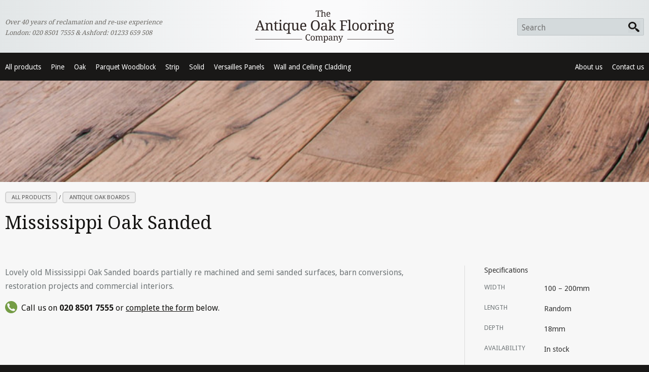

--- FILE ---
content_type: text/html; charset=UTF-8
request_url: https://reclaimedflooring.co.uk/reclaimed-woods/antique-oak-boards/mississippi-oak-sanded/
body_size: 12778
content:
<!doctype html><html lang="en"><head> <script type="text/javascript">
/* <![CDATA[ */
var gform;gform||(document.addEventListener("gform_main_scripts_loaded",function(){gform.scriptsLoaded=!0}),document.addEventListener("gform/theme/scripts_loaded",function(){gform.themeScriptsLoaded=!0}),window.addEventListener("DOMContentLoaded",function(){gform.domLoaded=!0}),gform={domLoaded:!1,scriptsLoaded:!1,themeScriptsLoaded:!1,isFormEditor:()=>"function"==typeof InitializeEditor,callIfLoaded:function(o){return!(!gform.domLoaded||!gform.scriptsLoaded||!gform.themeScriptsLoaded&&!gform.isFormEditor()||(gform.isFormEditor()&&console.warn("The use of gform.initializeOnLoaded() is deprecated in the form editor context and will be removed in Gravity Forms 3.1."),o(),0))},initializeOnLoaded:function(o){gform.callIfLoaded(o)||(document.addEventListener("gform_main_scripts_loaded",()=>{gform.scriptsLoaded=!0,gform.callIfLoaded(o)}),document.addEventListener("gform/theme/scripts_loaded",()=>{gform.themeScriptsLoaded=!0,gform.callIfLoaded(o)}),window.addEventListener("DOMContentLoaded",()=>{gform.domLoaded=!0,gform.callIfLoaded(o)}))},hooks:{action:{},filter:{}},addAction:function(o,r,e,t){gform.addHook("action",o,r,e,t)},addFilter:function(o,r,e,t){gform.addHook("filter",o,r,e,t)},doAction:function(o){gform.doHook("action",o,arguments)},applyFilters:function(o){return gform.doHook("filter",o,arguments)},removeAction:function(o,r){gform.removeHook("action",o,r)},removeFilter:function(o,r,e){gform.removeHook("filter",o,r,e)},addHook:function(o,r,e,t,n){null==gform.hooks[o][r]&&(gform.hooks[o][r]=[]);var d=gform.hooks[o][r];null==n&&(n=r+"_"+d.length),gform.hooks[o][r].push({tag:n,callable:e,priority:t=null==t?10:t})},doHook:function(r,o,e){var t;if(e=Array.prototype.slice.call(e,1),null!=gform.hooks[r][o]&&((o=gform.hooks[r][o]).sort(function(o,r){return o.priority-r.priority}),o.forEach(function(o){"function"!=typeof(t=o.callable)&&(t=window[t]),"action"==r?t.apply(null,e):e[0]=t.apply(null,e)})),"filter"==r)return e[0]},removeHook:function(o,r,t,n){var e;null!=gform.hooks[o][r]&&(e=(e=gform.hooks[o][r]).filter(function(o,r,e){return!!(null!=n&&n!=o.tag||null!=t&&t!=o.priority)}),gform.hooks[o][r]=e)}});
/* ]]> */
</script>
<meta charset="UTF-8" /><meta name="viewport" content="width=device-width, initial-scale=1"><title>Mississippi Oak Sanded - Reclaimed Flooring</title><meta name="google-site-verification" content="shhmIM7V54eAqj3QGTqV_27lprC5A_HfxPblwXsxSH4" /><link rel="stylesheet" type="text/css" media="all" href="https://reclaimedflooring.co.uk/wp-content/cache/autoptimize/css/autoptimize_single_4f6c1002be404153e822e5063bda818d.css?v=1.62" /><link rel="shortcut icon" type="image/x-icon" href="https://reclaimedflooring.co.uk/wp-content/themes/reclaimedflooring/images/favicon/favicon.ico"><link rel="apple-touch-icon" sizes="180x180" href="https://reclaimedflooring.co.uk/wp-content/themes/reclaimedflooring/images/favicon/apple-touch-icon.png"><link rel="icon" type="image/png" sizes="32x32" href="https://reclaimedflooring.co.uk/wp-content/themes/reclaimedflooring/images/favicon/favicon-32x32.png"><link rel="icon" type="image/png" sizes="16x16" href="https://reclaimedflooring.co.uk/wp-content/themes/reclaimedflooring/images/favicon/favicon-16x16.png"><link rel="manifest" href="https://reclaimedflooring.co.uk/wp-content/themes/reclaimedflooring/images/favicon/site.webmanifest"><link rel="mask-icon" href="https://reclaimedflooring.co.uk/wp-content/themes/reclaimedflooring/images/favicon/safari-pinned-tab.svg" color="#252221"><meta name="msapplication-TileColor" content="#252221"><meta name="theme-color" content="#ffffff"><style>img:is([sizes="auto" i], [sizes^="auto," i]) { contain-intrinsic-size: 3000px 1500px }</style><meta name="description" content="Lovely old Mississippi Oak Sanded boards partially re machined and semi sanded surfaces, barn conversions, restoration projects and commercial interiors."/><meta name="robots" content="follow, index, max-snippet:-1, max-video-preview:-1, max-image-preview:large"/><link rel="canonical" href="https://reclaimedflooring.co.uk/reclaimed-woods/antique-oak-boards/mississippi-oak-sanded/" /><meta property="og:locale" content="en_US" /><meta property="og:type" content="article" /><meta property="og:title" content="Mississippi Oak Sanded - Reclaimed Flooring" /><meta property="og:description" content="Lovely old Mississippi Oak Sanded boards partially re machined and semi sanded surfaces, barn conversions, restoration projects and commercial interiors." /><meta property="og:url" content="https://reclaimedflooring.co.uk/reclaimed-woods/antique-oak-boards/mississippi-oak-sanded/" /><meta property="og:site_name" content="The Antique Oak Flooring Company" /><meta property="og:updated_time" content="2024-10-18T22:17:47+00:00" /><meta property="og:image" content="https://reclaimedflooring.co.uk/wp-content/uploads/2017/09/top-reclaimed-wood-mississippi-oak-sanded-1024x682.jpg" /><meta property="og:image:secure_url" content="https://reclaimedflooring.co.uk/wp-content/uploads/2017/09/top-reclaimed-wood-mississippi-oak-sanded-1024x682.jpg" /><meta property="og:image:width" content="1024" /><meta property="og:image:height" content="682" /><meta property="og:image:alt" content="Mississippi Oak Sanded" /><meta property="og:image:type" content="image/jpeg" /><meta property="product:price:amount" content="150" /><meta property="product:price:currency" content="GBP" /><meta name="twitter:card" content="summary_large_image" /><meta name="twitter:title" content="Mississippi Oak Sanded - Reclaimed Flooring" /><meta name="twitter:description" content="Lovely old Mississippi Oak Sanded boards partially re machined and semi sanded surfaces, barn conversions, restoration projects and commercial interiors." /><meta name="twitter:image" content="https://reclaimedflooring.co.uk/wp-content/uploads/2017/09/top-reclaimed-wood-mississippi-oak-sanded-1024x682.jpg" /> <script type="application/ld+json" class="rank-math-schema">{"@context":"https://schema.org","@graph":[{"@type":"Place","@id":"https://reclaimedflooring.co.uk/#place","geo":{"@type":"GeoCoordinates","latitude":"51.068292","longitude":"0.893787"},"hasMap":"https://www.google.com/maps/search/?api=1&amp;query=51.068292,0.893787","address":{"@type":"PostalAddress","streetAddress":"Willow Court Farm, Bilsington Road","addressLocality":"Ruckinge","addressRegion":"Ashford","postalCode":"TN26 2PB","addressCountry":"UK"}},{"@type":"Organization","@id":"https://reclaimedflooring.co.uk/#organization","name":"The Antique Oak Flooring Company","url":"https://reclaimedflooring.co.uk","email":"info@antiqueoakflooring.com","address":{"@type":"PostalAddress","streetAddress":"Willow Court Farm, Bilsington Road","addressLocality":"Ruckinge","addressRegion":"Ashford","postalCode":"TN26 2PB","addressCountry":"UK"},"contactPoint":[{"@type":"ContactPoint","telephone":"+441233 659508","contactType":"customer support"}],"location":{"@id":"https://reclaimedflooring.co.uk/#place"}},{"@type":"WebSite","@id":"https://reclaimedflooring.co.uk/#website","url":"https://reclaimedflooring.co.uk","name":"The Antique Oak Flooring Company","publisher":{"@id":"https://reclaimedflooring.co.uk/#organization"},"inLanguage":"en-US"},{"@type":"ImageObject","@id":"https://reclaimedflooring.co.uk/wp-content/uploads/2017/09/top-reclaimed-wood-mississippi-oak-sanded.jpg","url":"https://reclaimedflooring.co.uk/wp-content/uploads/2017/09/top-reclaimed-wood-mississippi-oak-sanded.jpg","width":"5000","height":"3332","inLanguage":"en-US"},{"@type":"ItemPage","@id":"https://reclaimedflooring.co.uk/reclaimed-woods/antique-oak-boards/mississippi-oak-sanded/#webpage","url":"https://reclaimedflooring.co.uk/reclaimed-woods/antique-oak-boards/mississippi-oak-sanded/","name":"Mississippi Oak Sanded - Reclaimed Flooring","datePublished":"2016-03-18T17:10:08+00:00","dateModified":"2024-10-18T22:17:47+00:00","isPartOf":{"@id":"https://reclaimedflooring.co.uk/#website"},"primaryImageOfPage":{"@id":"https://reclaimedflooring.co.uk/wp-content/uploads/2017/09/top-reclaimed-wood-mississippi-oak-sanded.jpg"},"inLanguage":"en-US"},{"@type":"Product","name":"Mississippi Oak Sanded - Reclaimed Flooring","description":"Lovely old Mississippi Oak Sanded boards partially re machined and semi sanded surfaces, barn conversions, restoration projects and commercial interiors.","image":{"@type":"ImageObject","url":"https://reclaimedflooring.co.uk/wp-content/uploads/2017/09/top-reclaimed-wood-mississippi-oak-sanded.jpg"},"offers":{"@type":"Offer","url":"https://reclaimedflooring.co.uk/reclaimed-woods/antique-oak-boards/mississippi-oak-sanded/","price":"150","priceCurrency":"GBP","availability":"InStock"},"@id":"https://reclaimedflooring.co.uk/reclaimed-woods/antique-oak-boards/mississippi-oak-sanded/#schema-6408","mainEntityOfPage":{"@id":"https://reclaimedflooring.co.uk/reclaimed-woods/antique-oak-boards/mississippi-oak-sanded/#webpage"}}]}</script> <link rel='dns-prefetch' href='//maps.googleapis.com' /><style id='classic-theme-styles-inline-css' type='text/css'>/*! This file is auto-generated */
.wp-block-button__link{color:#fff;background-color:#32373c;border-radius:9999px;box-shadow:none;text-decoration:none;padding:calc(.667em + 2px) calc(1.333em + 2px);font-size:1.125em}.wp-block-file__button{background:#32373c;color:#fff;text-decoration:none}</style> <script type="text/javascript" src="https://reclaimedflooring.co.uk/wp-includes/js/jquery/jquery.min.js?ver=3.7.1" id="jquery-core-js"></script> <script defer type="text/javascript" src="https://reclaimedflooring.co.uk/wp-includes/js/jquery/jquery-migrate.min.js?ver=3.4.1" id="jquery-migrate-js"></script> <script defer type="text/javascript" src="https://maps.googleapis.com/maps/api/js?key=AIzaSyBZkzH3-biqXRU4Yg6qkTsp-HevhdiehRM&amp;callback=initMap&amp;ver=6.7.4" id="js_gmaps-js"></script> <script defer type="text/javascript" src="https://reclaimedflooring.co.uk/wp-content/themes/reclaimedflooring/js/jquery.slick.min.js?ver=6.7.4" id="plugin_js_slickslider-js"></script> <script defer type="text/javascript" src="https://reclaimedflooring.co.uk/wp-content/cache/autoptimize/js/autoptimize_single_f71c5166ec5d9ffed20ae3f8594a649b.js?ver=6.7.4" id="js_scripts-js"></script> <link rel="EditURI" type="application/rsd+xml" title="RSD" href="https://reclaimedflooring.co.uk/xmlrpc.php?rsd" /><meta name="generator" content="WordPress 6.7.4" /><link rel='shortlink' href='https://reclaimedflooring.co.uk/?p=190' /> <script defer type="text/javascript" id="google_gtagjs" src="https://www.googletagmanager.com/gtag/js?id=G-BRQX7CXE3G"></script> <script defer id="google_gtagjs-inline" src="[data-uri]"></script> </head><body class="product-template-default single single-product postid-190" ><div id="wrapper"><header id="header"><div class="inner"><p id="header-contact">Over 40 years of reclamation and re-use experience<br> London: 020 8501 7555 &amp; Ashford: 01233 659 508</p><div id="branding"> <a href="https://reclaimedflooring.co.uk"><img src="https://reclaimedflooring.co.uk/wp-content/themes/reclaimedflooring/images/antique-oak-flooring-company@2x.png" alt="The Antique Oak Flooring Company" /></a></div><div id="header-search"><form action="https://reclaimedflooring.co.uk/" method="get"><fieldset> <label for="search" class="off">Search for: </label> <input type="text" name="s" id="search" placeholder="Search" value="" /> <button value="Search" class="search-button"></button></fieldset></form></div> <button id="open-menu" class="header-navigation-button"></button> <button id="open-search" class="header-navigation-button"></button></div><div id="nav"><div class="inner"><div id="nav-wrapper" class="cf"><nav id="nav-products"><ul><li><a href="https://reclaimedflooring.co.uk/reclaimed-woods/">All products</a></li><li><a href="https://reclaimedflooring.co.uk/reclaimed-woods/reclaimed-pine/">Pine</a></li><li><a href="https://reclaimedflooring.co.uk/reclaimed-woods/antique-oak-boards/">Oak</a></li><li><a href="https://reclaimedflooring.co.uk/reclaimed-woods/parquet-woodblock/">Parquet Woodblock</a></li><li><a href="https://reclaimedflooring.co.uk/reclaimed-woods/old-strip-hardwoods/">Strip</a></li><li><a href="https://reclaimedflooring.co.uk/reclaimed-woods/traditional-solid/">Solid</a></li><li><a href="https://reclaimedflooring.co.uk/reclaimed-woods/versailles-panels/">Versailles Panels</a></li><li><a href="https://reclaimedflooring.co.uk/reclaimed-woods/wall-and-ceiling-cladding/cladding-woods/">Wall and Ceiling Cladding</a></li></ul></nav><nav id="nav-corporate"><ul><li><a href="https://reclaimedflooring.co.uk/about-us/">About us</a></li><li><a href="https://reclaimedflooring.co.uk/contact-us/">Contact us</a></li></ul></nav></div></div></div></header><div id="container" class="cf"><div id="masthead" class="section product-banner cf" style="background-image: url(https://reclaimedflooring.co.uk/wp-content/uploads/2016/03/Mississippi-Oak-Sanded-masthead.jpg)"><div class="inner"></div></div><div id="headings" class="section cf"><div class="inner"><p id="breadcrumb"> <a href="https://reclaimedflooring.co.uk/reclaimed-woods/">All products</a> / <a href="https://reclaimedflooring.co.uk/reclaimed-woods/antique-oak-boards/">Antique Oak Boards</a></p><h1>Mississippi Oak Sanded</h1></div></div><div id="product-description" class="section section-border-bottom cf"><div class="inner"><div id="product-long-description"><p>Lovely old Mississippi Oak Sanded boards partially re machined and semi sanded surfaces, barn conversions, restoration projects and commercial interiors.</p><p class="product-cta-line">Call us on <strong>020 8501 7555</strong> or <a href="#enquiry-form">complete the form</a> below.</p></div><div id="product-specifications"><h2>Specifications</h2><ul><li><h3>Width</h3><p>100 – 200mm</p></li><li><h3>Length</h3><p>Random</p></li><li><h3>Depth</h3><p>18mm</p></li><li><h3>Availability</h3><p>In stock</p></li><li><h3>Finish</h3><p>Semi Sanded</p></li></ul></div></div></div><div id="product-gallery-featured" class="section cf"><div class="inner"> <img src="https://reclaimedflooring.co.uk/wp-content/uploads/2016/03/Reclaimed-Flooring-Mississippi-Oak-Sanded-Antique-Oak-Flooring-Company-1600x1065.jpg" alt="Mississippi Oak Sanded" /></div></div><div id="product-gallery" class="section cf"><div class="inner inner-max"><div id="product-gallery-slider"><ul><li><div class="inside"><div class="image-holder"> <img src="https://reclaimedflooring.co.uk/wp-content/uploads/2016/03/Reclaimed-Flooring-Mississippi-Oak-Sanded-Detail-253x400.jpg" alt="Mississippi Oak Sanded detail"/></div></div></li><li><div class="inside"><div class="image-holder"> <img src="https://reclaimedflooring.co.uk/wp-content/uploads/2016/03/Reclaimed-Flooring-Mississippi-Oak-Sanded-Finish-300x400.jpg" alt="Mississippi Oak Sanded finish"/></div></div></li><li><div class="inside"><div class="image-holder"> <img src="https://reclaimedflooring.co.uk/wp-content/uploads/2016/03/Reclaimed-Flooring-Mississippi-Oak-Sanded-Grain-267x400.jpg" alt="Mississippi Oak Sanded showing grain"/></div></div></li><li><div class="inside"><div class="image-holder"> <img src="https://reclaimedflooring.co.uk/wp-content/uploads/2016/03/Reclaimed-Flooring-Mississippi-Oak-Sanded-Hallway-246x400.jpg" alt="Hallway using Mississippi Oak Sanded wood"/></div></div></li><li><div class="inside"><div class="image-holder"> <img src="https://reclaimedflooring.co.uk/wp-content/uploads/2016/03/Reclaimed-Flooring-Mississippi-Oak-Sanded-Installed-266x400.jpg" alt="Reclaimed Mississippi Oak"/></div></div></li><li><div class="inside"><div class="image-holder"> <img src="https://reclaimedflooring.co.uk/wp-content/uploads/2016/03/Reclaimed-Flooring-Mississippi-Oak-Sanded-Stairs-600x400.jpg" alt="Stairs using reclaimed sanded Mississippi Oak reclaimed boards"/></div></div></li></ul></div></div></div><div id="product-cta-lead-in" class="section cf"><div class="inner"><div class="inner-content"><div class="price-carriage"><p><span class="price-box">&pound;150 <em>per square metre</span></em> <em>excludes VAT and carriage.</em></p></div><div class="product-share"><ul><li><a href="https://www.instagram.com/reclaimedflooring/" target="_blank" rel="noopener"><img src="https://reclaimedflooring.co.uk/wp-content/themes/reclaimedflooring/images/social/instagram.svg" alt="Instagram"></a></li><li><a href="https://www.pinterest.com/pin/create/button/?url=https://reclaimedflooring.co.uk/reclaimed-woods/antique-oak-boards/mississippi-oak-sanded/" target="_blank" rel="noopener"><img src="https://reclaimedflooring.co.uk/wp-content/themes/reclaimedflooring/images/social/pinterest.svg" alt="Pinterest"></a></li><li><a href="https://www.facebook.com/sharer/sharer.php?u=https://reclaimedflooring.co.uk/reclaimed-woods/antique-oak-boards/mississippi-oak-sanded/" target="_blank" rel="noopener"><img src="https://reclaimedflooring.co.uk/wp-content/themes/reclaimedflooring/images/social/facebook.svg" alt="Facebook"></a></li></ul></div></div></div></div><div id="product-cta" class="section cf"><div class="inner"><div class="inner-content"><h2><strong>020 8501 7555</strong> call us, or complete the form below.</h2><div id="enquiry-form"> <script defer src="[data-uri]"></script> <div class='gf_browser_chrome gform_wrapper gravity-theme gform-theme--no-framework' data-form-theme='gravity-theme' data-form-index='0' id='gform_wrapper_2' ><div id='gf_2' class='gform_anchor' tabindex='-1'></div><form method='post' enctype='multipart/form-data'  id='gform_2'  action='/reclaimed-woods/antique-oak-boards/mississippi-oak-sanded/#gf_2' data-formid='2' novalidate><div class='gform-body gform_body'><div id='gform_fields_2' class='gform_fields top_label form_sublabel_below description_below validation_below'><div id="field_2_6" class="gfield gfield--type-honeypot gform_validation_container field_sublabel_below gfield--has-description field_description_below field_validation_below gfield_visibility_visible"  ><label class='gfield_label gform-field-label' for='input_2_6'>Comments</label><div class='ginput_container'><input name='input_6' id='input_2_6' type='text' value='' autocomplete='new-password'/></div><div class='gfield_description' id='gfield_description_2_6'>This field is for validation purposes and should be left unchanged.</div></div><div id="field_2_1" class="gfield gfield--type-text gfield_contains_required field_sublabel_below gfield--no-description field_description_below field_validation_below gfield_visibility_visible"  ><label class='gfield_label gform-field-label' for='input_2_1'>Name<span class="gfield_required"><span class="gfield_required gfield_required_text">(Required)</span></span></label><div class='ginput_container ginput_container_text'><input name='input_1' id='input_2_1' type='text' value='' class='medium'     aria-required="true" aria-invalid="false"   /></div></div><div id="field_2_2" class="gfield gfield--type-email gfield_contains_required field_sublabel_below gfield--no-description field_description_below field_validation_below gfield_visibility_visible"  ><label class='gfield_label gform-field-label' for='input_2_2'>Email<span class="gfield_required"><span class="gfield_required gfield_required_text">(Required)</span></span></label><div class='ginput_container ginput_container_email'> <input name='input_2' id='input_2_2' type='email' value='' class='medium'    aria-required="true" aria-invalid="false"  /></div></div><div id="field_2_3" class="gfield gfield--type-textarea field_sublabel_below gfield--no-description field_description_below field_validation_below gfield_visibility_visible"  ><label class='gfield_label gform-field-label' for='input_2_3'>Message</label><div class='ginput_container ginput_container_textarea'><textarea name='input_3' id='input_2_3' class='textarea medium'      aria-invalid="false"   rows='10' cols='50'></textarea></div></div><fieldset id="field_2_5" class="gfield gfield--type-checkbox gfield--type-choice form-privacy-check field_sublabel_below gfield--has-description field_description_below field_validation_below gfield_visibility_visible"  ><legend class='gfield_label gform-field-label gfield_label_before_complex' >Your privacy</legend><div class='ginput_container ginput_container_checkbox'><div class='gfield_checkbox ' id='input_2_5'><div class='gchoice gchoice_2_5_1'> <input class='gfield-choice-input' name='input_5.1' type='checkbox'  value='I would like to receive other product news and updates via email.'  id='choice_2_5_1'   aria-describedby="gfield_description_2_5"/> <label for='choice_2_5_1' id='label_2_5_1' class='gform-field-label gform-field-label--type-inline'>I would like to receive other product news and updates via email.</label></div></div></div><div class='gfield_description' id='gfield_description_2_5'>The Antique Oak Flooring Company treats your personal information with respect. See our <a href="/privacy-and-cookies/">Privacy Policy</a> for more information.</div></fieldset><div id="field_2_4" class="gfield gfield--type-hidden gform_hidden field_sublabel_below gfield--no-description field_description_below field_validation_below gfield_visibility_visible"  ><div class='ginput_container ginput_container_text'><input name='input_4' id='input_2_4' type='hidden' class='gform_hidden'  aria-invalid="false" value='Mississippi Oak Sanded' /></div></div></div></div><div class='gform-footer gform_footer top_label'> <input type='submit' id='gform_submit_button_2' class='gform_button button' onclick='gform.submission.handleButtonClick(this);' data-submission-type='submit' value='Send enquiry'  /> <input type='hidden' class='gform_hidden' name='gform_submission_method' data-js='gform_submission_method_2' value='postback' /> <input type='hidden' class='gform_hidden' name='gform_theme' data-js='gform_theme_2' id='gform_theme_2' value='gravity-theme' /> <input type='hidden' class='gform_hidden' name='gform_style_settings' data-js='gform_style_settings_2' id='gform_style_settings_2' value='' /> <input type='hidden' class='gform_hidden' name='is_submit_2' value='1' /> <input type='hidden' class='gform_hidden' name='gform_submit' value='2' /> <input type='hidden' class='gform_hidden' name='gform_unique_id' value='' /> <input type='hidden' class='gform_hidden' name='state_2' value='WyJbXSIsImE3MzNjNTRiZjA4NmI5YjkxYTExM2QyMGRiMGEyZTgzIl0=' /> <input type='hidden' autocomplete='off' class='gform_hidden' name='gform_target_page_number_2' id='gform_target_page_number_2' value='0' /> <input type='hidden' autocomplete='off' class='gform_hidden' name='gform_source_page_number_2' id='gform_source_page_number_2' value='1' /> <input type='hidden' name='gform_field_values' value='' /></div></form></div><script defer src="[data-uri]"></script> </div><div id="enquiry-reasons"><ul class="why-us"><li> <a href="https://reclaimedflooring.co.uk/about-us/expert-team/"> Expert team </a></li><li> <a href="https://reclaimedflooring.co.uk/about-us/fast-dispatch/"> Fast dispatch </a></li><li> <a href="https://reclaimedflooring.co.uk/about-us/london-deliveries-daily/"> London deliveries daily </a></li><li> <a href="https://reclaimedflooring.co.uk/about-us/huge-stock/"> Huge stock </a></li><li> <a href="https://reclaimedflooring.co.uk/reclaimed-woods/"> All solid reclaimed wood </a></li></ul><div class="truly-reclaimed-badge"> <a href="https://trulyreclaimed.org/the-antique-oak-flooring-co/" target="_blank"> <img src="https://reclaimedflooring.co.uk/wp-content/themes/reclaimedflooring/images/truly-reclaimed/tr-logo_timber.png" alt="Truly Reclaimed Badge"> </a></div></div></div></div></div><div id="other-products" class="section dark-theme with-product-slider cf"><div class="inner"><h2 class="section-title">More Antique Oak Boards</h2><div class="product-slider-wrapper"><ul class="product-slider"><li><div class="slider-panel"> <a href="https://reclaimedflooring.co.uk/reclaimed-woods/antique-oak-boards/bordeaux-oak-boards/"><div class="image"> <img src="https://reclaimedflooring.co.uk/wp-content/uploads/2015/03/Oak-Bordeaux-Oak-sample.jpg"></div><div class="inside"><h3>Bordeaux Oak Boards</h3><p><span class="btn">&pound;150 &ndash; &pound;350<small>sqm</small></span></p></div> </a></div></li><li><div class="slider-panel"> <a href="https://reclaimedflooring.co.uk/reclaimed-woods/antique-oak-boards/marseilles-oak-boards/"><div class="image"> <img src="https://reclaimedflooring.co.uk/wp-content/uploads/2015/05/Marseilles-Oak-boards-sample.jpg"></div><div class="inside"><h3>Marseilles Oak Boards</h3><p><span class="btn">&pound;125 &ndash; &pound;245<small>sqm</small></span></p></div> </a></div></li><li><div class="slider-panel"> <a href="https://reclaimedflooring.co.uk/reclaimed-woods/antique-oak-boards/canterbury-oak-boards/"><div class="image"> <img src="https://reclaimedflooring.co.uk/wp-content/uploads/2015/05/Canterbury-Oak-sample.jpg"></div><div class="inside"><h3>Canterbury Oak Boards</h3><p><span class="btn">&pound;175 &ndash; &pound;350<small>sqm</small></span></p></div> </a></div></li><li><div class="slider-panel"> <a href="https://reclaimedflooring.co.uk/reclaimed-woods/antique-oak-boards/english-quarter-sawn-narrow/"><div class="image"> <img src="https://reclaimedflooring.co.uk/wp-content/uploads/2015/05/Oak-English-Quarter-Sawn-Oak-Strip-sample.jpg"></div><div class="inside"><h3>English Quarter Sawn Narrow</h3><p><span class="btn">&pound;125 &ndash; &pound;180<small>sqm</small></span></p></div> </a></div></li></ul></div></div></div></div><div  class="section s__truly-reclaimed cf"><div class="inner"><div class="flex-container"><div class="panel panel-content"><h2>We are Truly Reclaimed</h2><p>The Truly Reclaimed standard ensures that a material or product is genuine and distinguishes real antique, reclaimed and salvaged items from fake new products made to resemble the old. <a href="https://trulyreclaimed.org/the-antique-oak-flooring-co/" target="_blank">Find out more</a></p></div><div class="panel panel-badge"> <img src="https://reclaimedflooring.co.uk/wp-content/themes/reclaimedflooring/images/truly-reclaimed/tr-logo_timber.png" alt="Truly Reclaimed badge" /></div></div></div></div><div id="footer-group"><footer id="footer"><div class="inner cf"><div id="footer-navs"><nav class="footer-nav"><h2><a href="https://reclaimedflooring.co.uk/product-directory/">Product directory</a></h2></nav><nav class="footer-nav"><h2><a href="https://reclaimedflooring.co.uk/about-us/">Our expertise</a></h2></nav></div><div id="footer-contact"><h2>The Antique Oak Flooring Company</h2><p>Willow Court Farm<br> Bilsington Road, Ruckinge<br> Ashford, Kent, TN26 2PB<br> London: +44 (0)208 501 7555<br> Ashford: +44 (0)1233 659508<br> Email: <a href="mailto:info@antiqueoakflooring.com">info@antiqueoakflooring.com</a></p></div><nav id="footer-social"><ul><li id="footer-social-facebook"><a href="https://www.facebook.com/reclaimedflooring/" target="_blank">Facebook</a></li><li id="footer-social-twitter"><a href="https://twitter.com/antique_oak" target="_blank">Twitter</a></li><li id="footer-social-instagram"><a href="https://www.instagram.com/reclaimedflooring/" target="_blank">Instagram</a></li></ul></nav><p id="footer-legal">&copy; Copyright 2026 The Antique Oak Flooring Company <a href="https://reclaimedflooring.co.uk/terms-and-conditions/">Terms &amp; Conditions</a> <a href="https://reclaimedflooring.co.uk/privacy-and-cookies/">Privacy &amp; Cookies</a></p></div></footer></div></div><link rel='stylesheet' id='gform_basic-css' href='https://reclaimedflooring.co.uk/wp-content/plugins/gravityforms/assets/css/dist/basic.min.css?ver=2.9.25' type='text/css' media='all' /><link rel='stylesheet' id='gform_theme_components-css' href='https://reclaimedflooring.co.uk/wp-content/plugins/gravityforms/assets/css/dist/theme-components.min.css?ver=2.9.25' type='text/css' media='all' /><link rel='stylesheet' id='gform_theme-css' href='https://reclaimedflooring.co.uk/wp-content/plugins/gravityforms/assets/css/dist/theme.min.css?ver=2.9.25' type='text/css' media='all' /> <script type="text/javascript" src="https://reclaimedflooring.co.uk/wp-includes/js/dist/dom-ready.min.js?ver=f77871ff7694fffea381" id="wp-dom-ready-js"></script> <script type="text/javascript" src="https://reclaimedflooring.co.uk/wp-includes/js/dist/hooks.min.js?ver=4d63a3d491d11ffd8ac6" id="wp-hooks-js"></script> <script type="text/javascript" src="https://reclaimedflooring.co.uk/wp-includes/js/dist/i18n.min.js?ver=5e580eb46a90c2b997e6" id="wp-i18n-js"></script> <script defer id="wp-i18n-js-after" src="[data-uri]"></script> <script type="text/javascript" src="https://reclaimedflooring.co.uk/wp-includes/js/dist/a11y.min.js?ver=3156534cc54473497e14" id="wp-a11y-js"></script> <script type="text/javascript" defer='defer' src="https://reclaimedflooring.co.uk/wp-content/plugins/gravityforms/js/jquery.json.min.js?ver=2.9.25" id="gform_json-js"></script> <script defer id="gform_gravityforms-js-extra" src="[data-uri]"></script> <script type="text/javascript" defer='defer' src="https://reclaimedflooring.co.uk/wp-content/plugins/gravityforms/js/gravityforms.min.js?ver=2.9.25" id="gform_gravityforms-js"></script> <script type="text/javascript" defer='defer' src="https://reclaimedflooring.co.uk/wp-content/plugins/gravityforms/assets/js/dist/utils.min.js?ver=48a3755090e76a154853db28fc254681" id="gform_gravityforms_utils-js"></script> <script type="text/javascript" defer='defer' src="https://reclaimedflooring.co.uk/wp-content/plugins/gravityforms/assets/js/dist/vendor-theme.min.js?ver=4f8b3915c1c1e1a6800825abd64b03cb" id="gform_gravityforms_theme_vendors-js"></script> <script defer id="gform_gravityforms_theme-js-extra" src="[data-uri]"></script> <script type="text/javascript" defer='defer' src="https://reclaimedflooring.co.uk/wp-content/plugins/gravityforms/assets/js/dist/scripts-theme.min.js?ver=244d9e312b90e462b62b2d9b9d415753" id="gform_gravityforms_theme-js"></script> <script defer src="[data-uri]"></script> <script defer src="[data-uri]"></script> </body></html>

--- FILE ---
content_type: text/css
request_url: https://reclaimedflooring.co.uk/wp-content/cache/autoptimize/css/autoptimize_single_4f6c1002be404153e822e5063bda818d.css?v=1.62
body_size: 8794
content:
@import "https://fonts.googleapis.com/css?family=Droid+Sans:400,700|Droid+Serif:400,700)";article,aside,details,figcaption,figure,footer,header,hgroup,nav,section{display:block}audio,canvas,video{display:inline-block;*display:inline;*zoom:1;}audio:not([controls]){display:none}[hidden]{display:none}html{font-size:100%;-webkit-text-size-adjust:100%;-ms-text-size-adjust:100%}html,button,input,select,textarea{font-family:sans-serif;color:#222}body{margin:0;font-size:1em;line-height:1.4}::-moz-selection{background:#ddd;text-shadow:none}::selection{background:#ddd;text-shadow:none}a{color:inherit}a:visited{color:inherit}a:hover{color:inherit}a:focus{outline:thin dotted}a:hover,a:active{outline:0}abbr[title]{border-bottom:1px dotted}b,strong{font-weight:700}blockquote{margin:1em 40px}dfn{font-style:italic}hr{display:block;height:1px;border:0;border-top:1px solid #ccc;margin:1em 0;padding:0}ins{background:#ff9;color:#000;text-decoration:none}mark{background:#ff0;color:#000;font-style:italic;font-weight:700}pre,code,kbd,samp{font-family:monospace,serif;_font-family:'courier new',monospace;font-size:1em}pre{white-space:pre;white-space:pre-wrap;word-wrap:break-word}q{quotes:none}q:before,q:after{content:"";content:none}small{font-size:85%}sub,sup{font-size:75%;line-height:0;position:relative;vertical-align:baseline}sup{top:-.5em}sub{bottom:-.25em}ul,ol{margin:1em 0;padding:0 0 0 40px}dd{margin:0 0 0 40px}nav ul,nav ol{list-style:none;list-style-image:none;margin:0;padding:0}img{border:0;-ms-interpolation-mode:bicubic;vertical-align:middle}svg:not(:root){overflow:hidden}figure{margin:0}form{margin:0}fieldset{border:0;margin:0;padding:0}label{cursor:pointer}legend{border:0;*margin-left:-7px;padding:0;white-space:normal}button,input,select,textarea{font-size:100%;margin:0;vertical-align:baseline;*vertical-align:middle;}button,input{line-height:normal}button,input[type=button],input[type=reset],input[type=submit]{cursor:pointer;-webkit-appearance:button;*overflow:visible;}button[disabled],input[disabled]{cursor:default}input[type=checkbox],input[type=radio]{box-sizing:border-box;padding:0;*width:13px;*height:13px;}input[type=search]{-webkit-appearance:textfield;-moz-box-sizing:content-box;-webkit-box-sizing:content-box;box-sizing:content-box}input[type=search]::-webkit-search-decoration,input[type=search]::-webkit-search-cancel-button{-webkit-appearance:none}button::-moz-focus-inner,input::-moz-focus-inner{border:0;padding:0}textarea{overflow:auto;vertical-align:top;resize:vertical}input:invalid,textarea:invalid{background-color:#f0dddd}table{border-collapse:collapse;border-spacing:0}td{vertical-align:top}.ir{display:block;border:0;text-indent:-999em;overflow:hidden;background-color:transparent;background-repeat:no-repeat;text-align:left;direction:ltr;*line-height:0;}.ir br{display:none}.hidden{display:none !important;visibility:hidden}.visuallyhidden{border:0;clip:rect(0 0 0 0);height:1px;margin:-1px;overflow:hidden;padding:0;position:absolute;width:1px}.visuallyhidden.focusable:active,.visuallyhidden.focusable:focus{clip:auto;height:auto;margin:0;overflow:visible;position:static;width:auto}.invisible{visibility:hidden}.cf:before,.cf:after,.inner:before,.inner:after{content:"";display:table}.cf:after,.inner:after{clear:both}.cf,.inner{*zoom:1;}.off{position:absolute;left:-9999em;top:0}@media print{*{background:0 0 !important;color:#000 !important;box-shadow:none !important;text-shadow:none !important;filter:none !important;-ms-filter:none !important}a,a:visited{text-decoration:underline}pre,blockquote{border:1px solid #999;page-break-inside:avoid}thead{display:table-header-group}tr,img{page-break-inside:avoid}img{max-width:100% !important}p,h2,h3{orphans:3;widows:3}h2,h3{page-break-after:avoid}}.ie-lt-9 .inner{width:982px !important}html,body{height:100%;background:#191817;color:#717779;line-height:1.8em}body,input,textarea,button{font-family:'droid sans',Arial,sans-serif}#wrapper{min-width:320px}#wrapper,header#header,header#header nav,#container,#footer-group,footer#footer,.section{margin:0 auto;float:left;clear:left;width:100%;display:block}#container{background:#fff;min-height:600px}.section{padding:3em 0}.section-pb-0{padding-bottom:0}.section-border-bottom{border-bottom:1px solid #e9e9e9}.section-dark{background:#191817;color:#fff;border-bottom:1px solid #3f3936}.inner{max-width:1300px;margin:0 auto;padding:0 10px}.inner-narrow{max-width:800px}.inner-max{max-width:9999em}.inner .inner-content{max-width:800px;margin-left:auto;margin-right:auto}#masthead,#product-browse{background:#f7f7f7}#masthead.section{padding:0}#headings,#product-description{background:#f7f7f7}#pre-footer{color:#fff}@media all and (max-width:960px){.inner .inner-content{margin-left:auto}}.columns{float:left;box-sizing:border-box;width:100%}.col{float:left;margin-right:2%;box-sizing:border-box}.columns .col:last-of-type{margin-right:0}.columns-2 .col{width:48%}.columns-3 .col{width:32%}@media all and (max-width:960px){.columns-2 .col,.columns-3 .col{width:100%;margin:0 0 2em !important}.columns-2 .col:last-of-type,.columns-3 .col:last-of-type{margin-bottom:0 !important}}header#header{padding:20px 0 0;background:#e2e6e7;background:linear-gradient(to right,#1e5799 0%,#e2e6e7 0%,#fafafb 45%,#fafafb 55%,#e2e6e7 100%)}header#header .inner{position:relative}header#header #nav .inner{padding-left:0;padding-right:0}p#header-contact,#header-search,#branding{width:33.3333%;float:left;margin:0}p#header-contact{font-style:italic;color:#6d6a65;font-size:.8em;margin:1em 0 0}#branding{text-align:center}#branding img{width:100%;height:auto;margin:0 auto;max-width:274px}header#header #nav{background:#191817;margin-top:20px}header#header #nav .inner{position:relative}header#header #nav-wrapper{width:100%;background:#191817;color:#fff;font-size:.85em;z-index:9000}header#header #nav-wrapper #nav-products ul,header#header #nav-wrapper #nav-corporate ul{display:inline}header#header #nav-wrapper #nav-corporate ul{float:right}header#header #nav-wrapper a{text-decoration:none}header#header #nav-wrapper ul li{display:inline-block}header#header #nav-wrapper ul li a{font-family:'droid sans',Arial,sans-serif;display:block;height:100%;padding:1em .7em;position:relative;cursor:pointer}header#header #nav-wrapper ul li a{-moz-transition:background .25s;-webkit-transition:background .25s;transition:background .25s}header#header #nav-wrapper ul li a:hover{background:#3d3c3b}header#header #nav-wrapper #nav-products{float:left;box-sizing:border-box;clear:none;width:70%}header#header #nav-wrapper #nav-corporate{float:right;box-sizing:border-box;clear:none;width:25%}#header-search{box-sizing:border-box;background:#d4dadc;border:1px solid #bec4c6;padding:4px 6px;-moz-border-radius:2px;-webkit-border-radius:2px;border-radius:2px;max-width:250px;float:right;margin-top:1em}#header-search fieldset{display:table;height:1.5em;min-height:24px}#header-search input,#header-search button.search-button{display:table-cell;vertical-align:top}#header-search input{border:none;height:24px;color:#191817;background:#d4dadc}#header-search input:focus{outline:none}#header-search button.search-button{position:relative;background:#cfd5d7;width:24px;height:100%;border:none;float:right}#header-search button.search-button:after{display:block;position:absolute;width:24px;height:24px;content:'';left:0;top:50%;margin-top:-12px;background:#cfd5d7 url(//reclaimedflooring.co.uk/wp-content/themes/reclaimedflooring/images/sprites-antique-oak_v3.png) no-repeat -144px 0px}#header-search-wrapper{display:none}header#header button.header-navigation-button{display:none;position:absolute;width:50px;height:50px;top:0;border:none;background:0 0}header#header button.header-navigation-button:after{content:'';width:24px;height:24px;display:block;position:absolute;top:12px;left:12px;background-image:url(//reclaimedflooring.co.uk/wp-content/themes/reclaimedflooring/images/sprites-antique-oak_v3.png)}button.header-navigation-button#open-menu{left:0}button.header-navigation-button#open-search{right:0}button.header-navigation-button#open-menu:after{background-position:-119px 0}button.header-navigation-button#open-search:after{background-position:-143px 0}header#header button.header-navigation-button.active{background:#191817}button.header-navigation-button#open-menu.active:after{background-position:-119px -24px}button.header-navigation-button#open-search.active:after{background-position:-143px -24px}@media all and (max-width:960px){header#header{padding:0;height:auto;border-bottom:4px solid #191817}header#header .inner{margin:0;height:50px}p#header-contact,p#header-accreditations,#header-search{display:none}#branding{width:auto;height:50px;margin:0 auto;float:none}#branding img{height:40px;margin:5px;width:auto}header#header button.header-navigation-button{display:block}#nav-wrapper{display:none}header#header #nav-wrapper #nav-products{padding:1em;width:45%}header#header #nav-wrapper #nav-corporate{padding:1em;text-align:right;width:45%}header#header #nav-wrapper #nav-corporate ul{float:left}header#header #nav-wrapper ul li{display:block}header#header #nav-wrapper ul li a{padding:.5em}header#header #nav{height:auto;margin-top:0}header#header #nav .inner{height:auto}header#header #nav-wrapper{width:100%;left:0;position:relative;float:left;clear:left;background:#191817}#header-search{width:100%;max-width:9999em;float:left;position:relative;z-index:10000;margin:10px 0}#header-search input{width:calc(100% - 45px)}}@media all and (max-width:680px){header#header #nav-wrapper #nav-products,header#header #nav-wrapper #nav-corporate{width:100%;float:left;clear:left;text-align:left}header#header #nav-wrapper #nav-corporate{border-top:1px solid #3f3936}}#footer-group{background:#191817 url(//reclaimedflooring.co.uk/wp-content/themes/reclaimedflooring/images/footer-texture.jpg) bottom;background-size:cover}footer#footer{color:#fff;padding:1.5em 0;border-top:1px solid #3f3936}#footer-navs{width:64%;float:left}#footer-contact{width:30%;float:right}nav#footer-social,p#footer-legal{float:left;clear:left}p#footer-legal{color:#8c8c8b;font-size:.7em}p#footer-legal a{margin-left:.75em;text-decoration:none}p#footer-legal a:hover{text-decoration:underline}footer#footer h2{font-size:1em;font-weight:200;margin-bottom:.3em;line-height:1.2em}footer#footer nav li,footer#footer #footer-contact p{font-size:.8em}footer#footer #footer-contact p{line-height:1.7em}#footer-navs nav.footer-nav{float:left;width:30%;margin-right:3%}footer#footer nav.footer-nav li{padding-bottom:.4em}nav#footer-social{margin:2em 0 1.5em}nav#footer-social li{width:26px;height:26px;display:inline-block;padding:0;margin-right:8px;text-indent:-9999em;background-image:url(//reclaimedflooring.co.uk/wp-content/themes/reclaimedflooring/images/sprites-antique-oak_v3.png)}nav#footer-social li#footer-social-facebook{background-position:-40px -90px}nav#footer-social li#footer-social-instagram{background-position:-6px -90px}nav#footer-social li#footer-social-twitter{background-position:-74px -90px}nav#footer-social li:hover{opacity:.8}nav#footer-social li a{display:block;width:100%;height:100%}@media all and (max-width:960px){#footer-navs,#footer-contact{width:48%}#footer-navs nav.footer-nav{width:100%;margin-bottom:1em}footer#footer nav.footer-nav li{display:inline-block;margin-right:.5em}}@media all and (max-width:680px){footer#footer{text-align:center}nav#footer-social,p#footer-legal{width:100%}#footer-navs{display:none}#footer-contact{width:100%}nav#footer-social{margin-top:1em}}header#header,h1,h2{font-family:'droid serif',Arial,sans-serif}h1{color:#151412;font-weight:200;line-height:1.6em;font-size:2.25em;margin-bottom:1em}#headings h2{color:#767c7e}h2 a,h3 a{display:block}.section h2.section-title{text-align:center;font-weight:400;color:#252221;margin-bottom:1em}.section h2.section-title small{font-size:.7em}.section h2,.section h3{font-weight:400;margin-bottom:.6em}.section-dark h2.section-title{color:#fff}.section h3{font-size:.9em;font-weight:700;text-transform:uppercase;margin-bottom:0}.section h3+p{margin-top:0}.section p:first-of-type{margin-top:.25em}#headings #breadcrumb{font-size:.7em;margin-bottom:.25em !important;color:#555;text-transform:uppercase}#headings #breadcrumb .sep{margin:0 .2em}#headings #breadcrumb a{background:#eee;border:2px solid #d2d2d2;border-radius:5px;margin-bottom:.6em;display:inline-block;text-decoration:none;padding:0 1em;transition:all .3s}#headings #breadcrumb a:hover{background:0 0}#headings{padding-top:1em}#headings h1{margin:0}#headings h2{font-size:1em;font-weight:400;font-size:1em;font-family:'droid sans',Arial,sans-serif}p{font-size:1em;line-height:1.7em}a{outline:none}ul,li{list-style:none;margin:0;padding:0}.section-dark p{color:#86867e}.btn,.btn:hover,.btn:visited,.btn:active,.gform_button{color:#191817;text-decoration:none}.btn,.gform_button{background:0 0;display:inline-block;padding:.3em 1em;-moz-transition:background .3s;-webkit-transition:all .3s;transition:all .3s;border-radius:3em;color:#191817;box-sizing:border-box;border:2px solid #191817}.btn:hover{background:#191817;color:#fff}.gform_button,.btn-green{background:#6c9540;border:2px solid #6c9540;color:#fff;padding:.6em 1.5em !important}.gform_button:hover,.btn-green:hover{background:#5d7d3a}.dark-theme .btn{background:0 0;color:#fff;border:2px solid #fff}.dark-theme li:hover .btn{background:#fff !important;color:#191817 !important}.gform_button{border:none;padding:.5em .75em}.btn-with-chevron:after{content:" \00BB"}.section-dark .btn,.section-dark .gform_button{color:#fff}#masthead.masthead-home{background:#f7f7f7}#masthead.masthead-home,#slider-home,#slider-home li{height:550px}#slider-home{overflow:hidden}#slider-home li{background-size:cover;background-position:center}#slider-home li .inner{position:relative}.slider-caption{background:#000;background:rgba(0,0,0,.85);width:50%;position:absolute;right:10px;top:400px;color:#fff;-moz-border-radius:3px;-webkit-border-radius:3px;border-radius:3px}.slider-caption .inside{margin:10px 1em}.slider-caption h2,.slider-caption p,.slider-caption p:first-of-type{margin:0}.slider-caption h2{font-size:1.1em;font-weight:400}.slider-caption p{font-size:.9em;line-height:1.5em}#slider-home .bx-wrapper .bx-pager,#slider-home .bx-wrapper .bx-controls-auto{position:absolute;width:100%;bottom:10px}#slider-home .bx-wrapper .bx-pager.bx-default-pager a{border:1px solid #fff;background:0 0;width:7px;height:7px;margin:0 5px}#slider-home .bx-wrapper .bx-pager.bx-default-pager a.active{background:#fff}#slider-home .inner{position:relative}#home-slider-controls{width:46px;height:40px;position:absolute;bottom:124px;z-index:9000000;right:30px}#home-slider-controls #home-slider-control-prev,#home-slider-controls #home-slider-control-next{display:block;width:18px;height:40px;position:absolute;top:0;left:0}#home-slider-controls #home-slider-control-next{left:28px}#home-slider-controls a,#home-slider-controls span{display:block;height:40px;cursor:pointer}#home-slider-controls span:after{background-image:url(//reclaimedflooring.co.uk/wp-content/themes/reclaimedflooring/images/sprites-antique-oak_v3.png);display:block;content:'';height:40px}#home-slider-controls #home-slider-control-prev span:after{background-position:-172px 0}#home-slider-controls #home-slider-control-next span:after{background-position:-190px 0}#home-slider-controls a:hover{opacity:.7}#home-about>.inner{background:#e2e6e7 url(//reclaimedflooring.co.uk/wp-content/themes/reclaimedflooring/images/section-bkg/home-intro-panel.png) no-repeat right center;color:#191817;padding:4em 20px;margin:0 20px;line-height:1.8em}#home-about .content{margin:0;max-width:70%}#home-panel h1,#home-panel p{font-size:1em;margin:0;font-family:'droid serif',Arial,sans-serif;display:inline}@media all and (max-width:960px){#masthead.section .inner{margin:0 15%;width:70%}.single-product #masthead.section .inner{margin:0;width:100%}.slider-caption{width:100%;right:0}#home-about>.inner{position:relative;overflow:hidden}#home-about>.inner{background-size:cover}#home-about>.inner:before{position:absolute;content:' ';z-index:1;width:100%;height:999em;top:0;left:0;display:block;opacity:.6;background:#e2e6e7}#home-about>.inner .inner{position:relative;z-index:9}#home-panel p{width:100%}}@media all and (max-width:600px){#masthead.masthead-home,#slider-home,#slider-home li{height:450px}.slider-caption{top:300px}#home-about .content{max-width:100%}}@media all and (max-width:600px){#slider-home .inner{margin:0 !important;width:100% !important}#masthead.masthead-home,#slider-home,#slider-home li{height:250px}.slider-caption{width:100%;background-color:rgba(0,0,0,.4);right:0;top:170px;color:#fff}#home-slider-controls #home-slider-control-prev{left:10px !important}#home-slider-controls #home-slider-control-next{left:auto;right:30px !important}#home-slider-controls{width:100%;left:0;right:auto}}#product-browse{text-align:center;color:#252221}#product-browse h2{margin-bottom:1.5em}#product-browse ul{list-style:none;display:flex;flex-wrap:wrap;row-gap:2rem;justify-content:center;font-family:'droid serif',Arial,sans-serif}#product-browse li{width:22%;text-align:center;position:relative;vertical-align:text-top;font-size:1em;line-height:1.5em}#product-browse li a:after{content:'';width:72px;height:72px;display:block;position:absolute;top:0;opacity:.4;left:50%;margin-left:-36px;transition:opacity .4s;background-repeat:no-repeat;background-size:cover}#product-browse li#browse-pine a:after{background-image:url(//reclaimedflooring.co.uk/wp-content/themes/reclaimedflooring/images/icons/Icon-Type_pine.svg)}#product-browse li#browse-oak a:after{background-image:url(//reclaimedflooring.co.uk/wp-content/themes/reclaimedflooring/images/icons/Icon-Type_oak.svg)}#product-browse li#browse-parquet a:after{background-image:url(//reclaimedflooring.co.uk/wp-content/themes/reclaimedflooring/images/icons/Icon-Type_parquet.svg)}#product-browse li#browse-strip a:after{background-image:url(//reclaimedflooring.co.uk/wp-content/themes/reclaimedflooring/images/icons/Icon-Type_strip.svg)}#product-browse li#browse-solid a:after{background-image:url(//reclaimedflooring.co.uk/wp-content/themes/reclaimedflooring/images/icons/Icon-Type_solid.svg)}#product-browse li#browse-versailles a:after{background-image:url(//reclaimedflooring.co.uk/wp-content/themes/reclaimedflooring/images/icons/Icon-Type_versailles.svg)}#product-browse li#browse-cladding a:after{background-image:url(//reclaimedflooring.co.uk/wp-content/themes/reclaimedflooring/images/icons/Icon-Type_cladding.svg)}#product-browse li a:hover:after{opacity:.7}#product-browse li a{display:block;text-transform:;height:100%;text-decoration:none;padding:84px 0 0}@media all and (max-width:960px){#product-browse li{width:33%}}@media all and (max-width:600px){#product-browse li{width:50%}}@media all and (max-width:400px){#product-browse li{width:100%}}.with-product-slider ul{text-align:center;list-style:none}ul#product-listing a{text-decoration:none}ul#product-listing li{margin-bottom:1em;position:relative;overflow:hidden;border:1px solid #f1f1f1;border-radius:5px;width:100%;background:#f7f7f7;overflow:hidden;float:left}ul#product-listing li .inside{display:flex;min-height:200px}ul#product-listing li .description{width:70%;padding:1.5em;-moz-box-sizing:border-box;-webkit-box-sizing:border-box;box-sizing:border-box}ul#product-listing li .image{position:relative;width:30%}ul#product-listing li .image a{position:absolute;left:0;top:0;width:100%;height:100%}ul#product-listing li .image img{object-fit:cover;width:100%;height:100%}ul#product-listing li h2{color:#252221;font-weight:400;font-size:1.4em;margin:0 0 .5em}ul#product-listing p{margin:0 0 1em;font-size:1em}ul#product-listing li p:last-of-type{margin-bottom:0}ul#product-listing p a.btn,ul#product-listing p span.btn{border-color:#c3c3c3}ul#product-listing p a.btn:hover,ul#product-listing p span.btn:hover{background:#e7e7e7;color:#191817}@media all and (max-width:700px){ul#product-listing li .inside{flex-wrap:wrap}ul#product-listing li .description,ul#product-listing li .image{width:100%}ul#product-listing li .image{height:200px}}#all-products ul#product-listing li .inside{display:block;padding:20px;padding-left:100px;min-height:0}#all-products ul#product-listing li:after{content:'';display:block;position:absolute;top:10px;left:15px;height:72px;width:72px;opacity:.5;transition:opacity .5s}#all-products ul#product-listing li:hover:after{opacity:1}#all-products ul#product-listing li#wood-type_54:after{background-image:url(//reclaimedflooring.co.uk/wp-content/themes/reclaimedflooring/images/icons/Icon-Type_pine.svg)}#all-products ul#product-listing li#wood-type_63:after{background-image:url(//reclaimedflooring.co.uk/wp-content/themes/reclaimedflooring/images/icons/Icon-Type_oak.svg)}#all-products ul#product-listing li#wood-type_64:after{background-image:url(//reclaimedflooring.co.uk/wp-content/themes/reclaimedflooring/images/icons/Icon-Type_parquet.svg)}#all-products ul#product-listing li#wood-type_65:after{background-image:url(//reclaimedflooring.co.uk/wp-content/themes/reclaimedflooring/images/icons/Icon-Type_strip.svg)}#all-products ul#product-listing li#wood-type_66:after{background-image:url(//reclaimedflooring.co.uk/wp-content/themes/reclaimedflooring/images/icons/Icon-Type_solid.svg)}#all-products ul#product-listing li#wood-type_67:after{background-image:url(//reclaimedflooring.co.uk/wp-content/themes/reclaimedflooring/images/icons/Icon-Type_versailles.svg)}#all-products ul#product-listing li#wood-type_68:after{background-image:url(//reclaimedflooring.co.uk/wp-content/themes/reclaimedflooring/images/icons/Icon-Type_cladding.svg)}ul.why-us li{color:#717779;position:relative;padding-left:28px;margin-bottom:.5em;font-size:1.1em;font-family:'droid serif',Arial,sans-serif}ul.why-us li:before{background:url(//reclaimedflooring.co.uk/wp-content/themes/reclaimedflooring/images/sprites-antique-oak_v3.png) no-repeat -66px 1px;width:18px;height:16px;position:absolute;display:block;content:'';top:0;left:0}#pre-footer ul.why-us li{color:#fff}#pre-footer ul.why-us li:before{background-position:-88px 1px !important}.why-us-quote p{color:#776964;margin-top:0;font-size:1.1em;font-family:'droid serif',Arial,sans-serif}@media all and (max-width:960px){ul.why-us li{margin:0 .75em 1em}ul.why-us li:before{top:4px}.why-us-quote p{text-align:center;width:80%;margin:0 auto}}p#accreditations{text-align:center}p#accreditations span{height:62px;width:45px;display:inline-block;background-image:url(//reclaimedflooring.co.uk/wp-content/themes/reclaimedflooring/images/sprites-antique-oak_v3.png)}p#accreditations span#accreditation-salco{background-position:-6px -20px}p#accreditations span#accreditation-reclaimed-flooring{background-position:-55px -20px;width:58px;margin-left:20px}.widget#latest-advice .widget-header{background:#332e2b}.widget#latest-advice .widget-header h2{font-size:1.2em;margin-top:0;padding:.5em 15px;font-weight:400;position:relative}.widget#latest-advice .widget-header h2:after{display:block;position:absolute;width:82px;height:100%;content:'';right:0;top:0;background:url(//reclaimedflooring.co.uk/wp-content/themes/reclaimedflooring/images/sprites-antique-oak_v3.png) no-repeat -258px -30px}.widget#latest-advice li{border-bottom:1px solid #332e2b;padding:.75em 15px;position:relative}.widget#latest-advice li:after{display:block;position:absolute;width:18px;height:38px;content:'';right:15px;top:50%;margin-top:-19px;background:url(//reclaimedflooring.co.uk/wp-content/themes/reclaimedflooring/images/sprites-antique-oak_v3.png) no-repeat -189px -39px}.widget#latest-advice li h2{margin:0 0 .25em;font-size:1em;font-weight:400}.widget#latest-advice li a{text-decoration:none}.widget#latest-advice li p{color:#726560;margin:0;font-size:.8em}.widget#latest-advice li p:after{content:" \00BB"}.widget#latest-advice .widget-footer p{margin:1em 15px;font-size:1em}.widget#discount-5pc{border:7px solid #7dac4a;background:#6c9540 url(//reclaimedflooring.co.uk/wp-content/themes/reclaimedflooring/images/discount-bkg-pattern.png) repeat;-moz-border-radius:2px;-webkit-border-radius:2px;border-radius:2px;text-align:center}.widget#discount-5pc .inside{margin:1em}.widget#discount-5pc a{text-decoration:none}.widget#discount-5pc h2{text-transform:uppercase;font-weight:400;font-size:1.9em;margin-bottom:.25em}.widget#discount-5pc .btn{background:#7dac4a;padding:.6em 1em;margin-top:1em}.widget#discount-5pc a:hover .btn{background:#fff;color:#6c9540}.single-product #headings h1{margin-bottom:0}#product-description.section{padding-top:.5em}#product-long-description{float:left;width:66%}#product-description #product-long-description p{font-size:1em;margin:0 0 1em;line-height:1.7em}#product-description #product-long-description p:first-of-type{margin-top:0}#product-specifications{float:right;width:25%;line-height:1.2em;padding-left:3%;border-left:1px solid #dbdcdc}#product-specifications li{margin-bottom:1em;float:left;width:100%;font-size:1em}#product-specifications h2{margin:0 0 1em;color:#333;font-size:.9em;font-family:'droid sans',Arial,sans-serif}#product-specifications h3,#product-specifications p{float:left;font-size:.9em;margin:0}#product-specifications p{color:#333}#product-specifications h3{clear:left;width:8em;margin:0 5% 0 0;text-transform:uppercase;font-weight:400;font-size:.8em}p.product-cta-line{font-size:1em !important;padding-left:32px;color:#151412;position:relative}p.product-cta-line:after{display:block;position:absolute;width:24px;height:24px;content:'';left:0;top:0;background-repeat:no-repeat;background-image:url("data:image/svg+xml,%3Csvg width='80px' height='80px' viewBox='0 0 80 80' version='1.1' xmlns='http://www.w3.org/2000/svg' xmlns:xlink='http://www.w3.org/1999/xlink'%3E%3Cg stroke='none' stroke-width='1' fill='none' fill-rule='evenodd'%3E%3Cpath d='M40.242002,-1.42108547e-14 C62.164002,-1.42108547e-14 80.183002,18.02 80.183002,40.242 C80.183002,62.164 62.163002,80.183003 40.242002,80.183003 C18.019002,80.183003 -7.10542736e-15,62.163 -7.10542736e-15,40.242 C-7.10542736e-15,18.019 18.020002,-1.42108547e-14 40.242002,-1.42108547e-14 Z M14.117002,20.723 C14.117002,20.723 20.124802,14.1175 22.824002,14.1175 C25.827902,14.41828 29.730202,21.0237 30.933402,24.6295 C31.835742,28.235 29.433402,30.9342 28.531102,32.1373 C27.628802,33.3404 27.031102,34.2389 27.031102,34.2389 C29.433402,41.4459 39.043102,51.0549 45.949102,53.4579 C45.949102,53.4579 46.851442,52.55556 48.050702,51.6571 C49.550702,50.75476 51.953002,48.3524 55.558502,49.5555 C59.460802,50.45784 65.769502,54.3602 66.070502,57.3641 C66.371282,60.368 59.465002,66.0711 59.465002,66.0711 C36.641002,66.97344 13.219002,43.8481 14.121002,20.7271 L14.117002,20.723 Z' id='Fill-1' fill='%23749C45'%3E%3C/path%3E%3C/g%3E%3C/svg%3E");background-size:24px}@media all and (max-width:540px){#product-long-description,#product-specifications{float:left;width:100%}#product-specifications{border-left:none;padding-left:0}}#product-gallery-featured{padding:0;text-align:center}#product-gallery-featured .inner{padding:20px 20px 0;margin:0 auto;max-width:1800px}#product-gallery-featured img{width:100% !important;height:auto}#product-gallery .inner{max-width:1800px;padding-left:40px;padding-right:40px}#product-gallery-slider img{height:360px;margin:0 10px}.image-holder{width:auto}.image-caption{margin:1em 0;font-size:.8em}@media all and (max-width:960px){#product-gallery-slider img{height:280px;margin-bottom:20px}}@media all and (max-width:960px){#product-gallery-slider img{height:350px}}#product-cta-lead-in{border-top:1px solid #e9e9e9}#product-cta-lead-in p{margin:0}#product-cta-lead-in .price-carriage{text-align:center;margin:0 auto}#product-cta-lead-in .product-share{text-align:center;margin:3em auto 0}#product-cta-lead-in .price-box{background:#fff;border:2px solid #222120;color:#222120;height:44px;line-height:44px;font-size:1.6em;padding:0 .5em;margin-right:.5em;display:inline-block}#product-cta-lead-in .price-carriage .price-box em{font-size:.6em}#product-cta-lead-in .price-carriage em{font-style:normal;font-size:.8em}#product-cta{background:#f7f7f7;border-top:1px solid #e9e9e9}#product-cta h2{font-size:1.2em;font-weight:400;position:relative;padding-left:40px;margin-bottom:2em}#product-cta h2 strong{color:#333;font-size:1.3em;margin-right:.15em;font-weight:400}#product-cta h2:after{display:block;position:absolute;width:32px;height:32px;content:'';left:0;top:-4px;background-repeat:no-repeat;background-image:url("data:image/svg+xml,%3Csvg width='80px' height='80px' viewBox='0 0 80 80' version='1.1' xmlns='http://www.w3.org/2000/svg' xmlns:xlink='http://www.w3.org/1999/xlink'%3E%3Cg stroke='none' stroke-width='1' fill='none' fill-rule='evenodd'%3E%3Cpath d='M40.242002,-1.42108547e-14 C62.164002,-1.42108547e-14 80.183002,18.02 80.183002,40.242 C80.183002,62.164 62.163002,80.183003 40.242002,80.183003 C18.019002,80.183003 -7.10542736e-15,62.163 -7.10542736e-15,40.242 C-7.10542736e-15,18.019 18.020002,-1.42108547e-14 40.242002,-1.42108547e-14 Z M14.117002,20.723 C14.117002,20.723 20.124802,14.1175 22.824002,14.1175 C25.827902,14.41828 29.730202,21.0237 30.933402,24.6295 C31.835742,28.235 29.433402,30.9342 28.531102,32.1373 C27.628802,33.3404 27.031102,34.2389 27.031102,34.2389 C29.433402,41.4459 39.043102,51.0549 45.949102,53.4579 C45.949102,53.4579 46.851442,52.55556 48.050702,51.6571 C49.550702,50.75476 51.953002,48.3524 55.558502,49.5555 C59.460802,50.45784 65.769502,54.3602 66.070502,57.3641 C66.371282,60.368 59.465002,66.0711 59.465002,66.0711 C36.641002,66.97344 13.219002,43.8481 14.121002,20.7271 L14.117002,20.723 Z' id='Fill-1' fill='%23749C45'%3E%3C/path%3E%3C/g%3E%3C/svg%3E");background-size:32px}@media all and (max-width:700px){#product-cta-lead-in .price-carriage em{display:inline-block}#product-cta-lead-in .price-carriage{margin-bottom:2em}}#enquiry-form{float:left;width:55%}#enquiry-reasons{float:right;width:40%}#enquiry-form .gform_wrapper{margin-top:0}#enquiry-form .gform_wrapper li{margin-top:1em}#enquiry-form .gform_wrapper li:first-of-type{margin-top:0}#enquiry-form .gform_wrapper li label{margin-bottom:0;font-weight:400}#enquiry-form .gform_wrapper li input,#enquiry-form .gform_wrapper li textarea{width:100%;border:1px solid #ddd}.gform_confirmation_message{background:#fff;padding:1em 1.5em;border-radius:.6em;color:#749c45;border:1px solid #e1e1e1}#enquiry-form input,#enquiry-form textarea{width:100%;outline:none !important;border:2px solid #eee;border-radius:3px}#enquiry-form .gchoice{display:flex}#enquiry-form .gchoice input{transform:translate(0,.3em);width:1.4em}.gform_wrapper.gravity-theme label{margin-bottom:2px !important;line-height:1.6em}@media all and (max-width:540px){#enquiry-form,#enquiry-reasons{float:left;width:100%}}#product-cta .truly-reclaimed-badge{margin-top:3rem;max-width:160px}#product-cta .truly-reclaimed-badge img{width:100%}#masthead{height:200px;background-color:#dfdfdf;background-position:center;background-size:cover;background-image:url(//reclaimedflooring.co.uk/wp-content/themes/reclaimedflooring/images/section-bkg/gray-wood-strip-1.jpg);overflow:hidden}#masthead-home{background-image:none}.single-product #masthead .inner{max-width:100%;padding:0}.single-product #masthead img{width:1800px;height:130px}#products-long-description{padding-top:0;margin-bottom:1em}#products-long-description h2,#products-long-description h3{color:#242526;font-size:1.4em;margin:2em 0 .5em;font-family:'droid sans',Arial,sans-serif}#products-long-description p{font-size:1em;line-height:1.8em;margin:0 0 1em}#products-long-description .inner-content{border-top:1px solid #e2e6e7;position:relative;margin-top:.25em;padding-top:.5em}#products-long-description .inner-content:before{position:absolute;display:block;content:'';top:-6px;left:50%;margin-left:-13px;height:12px;width:24px;background:url(//reclaimedflooring.co.uk/wp-content/themes/reclaimedflooring/images/sprites-antique-oak_v3.png) no-repeat -218px 0}@media all and (max-width:680px){#masthead{height:70px}#products-long-description .inner{padding-left:20px;padding-right:20px}}@media all and (max-width:480px){#masthead{height:45px}}.search #container{padding-bottom:4em}ul#search-results li{border-bottom:1px solid #e4e4e4;float:left;width:100%}ul#search-results li a{display:block;width:100%;float:left;padding:1em 0}ul#search-results li a:hover{background:#f7f7f7}ul#search-results li img{margin:0;float:left;margin:0 1em 0 15px;width:200px}ul#search-results li p{margin:0;float:left;color:#000;text-decoration:underline;font-family:'droid serif',Arial,sans-serif}ul#search-results li p em{font-size:.8em}#search-filters{margin:0 20px 1em 0;font-size:.8em}#search-filters h3{font-style:italic;font-size:1.1em;font-weight:400;margin:0 0 .5em}#search-filters button{color:#898077;padding:.5em .75em;margin-bottom:5px;margin-right:2px;-moz-border-radius:3px;-webkit-border-radius:3px;border-radius:3px;border:1px solid #dadddf;background:#eaeced;transition:all .3s}#search-filters button.active{color:#fff;background:#191817;border-color:#191817}#product-directory .inner-content{display:flex;-webkit-flex-flow:row wrap;flex-flow:row wrap}#product-directory h2{margin-top:50px}#product-directory h2,#product-directory a{font-family:'droid serif',Arial,sans-serif;color:#000}.product-directory-group{width:30%;float:left;margin-right:2%}#product-directory ul{margin-bottom:40px}#product-directory li{padding:.2em 0;font-size:1em}#product-directory h2{margin-bottom:.5em}#product-directory h2 a{position:relative;font-weight:400;display:inline-block;text-decoration:none}#product-directory h2 a:after{display:block;content:'';width:36px;height:36px;position:absolute;left:0;top:-45px;background-image:url(//reclaimedflooring.co.uk/wp-content/themes/reclaimedflooring/images/sprites-antique-oak_v3.png);background-position:100px 100px;background-size:540px}#product-directory h2#wood-category-pine a:after{background-position:0 -60px}#product-directory h2#wood-category-oak a:after{background-position:-40px -60px}#product-directory h2#wood-category-parquet a:after{background-position:-80px -60px}#product-directory h2#wood-category-strip a:after{background-position:-120px -60px}#product-directory h2#wood-category-solid a:after{background-position:-160px -60px}#product-directory h2#wood-category-versailles a:after{background-position:-200px -60px}#product-directory h2#wood-category-cladding a:after{background-position:-240px -60px}@media all and (max-width:800px){.product-directory-group{width:100%;text-align:center}#product-directory h2 a:after{margin-left:50%;left:-18px}}#newsletter-signup{background:#191817;color:#fff;text-align:center}#newsletter-signup-panel{background:#332d2b;padding:1.5em;border:8px solid #3f3936}#newsletter-signup-panel a{text-decoration:none}#newsletter-signup-panel h2{margin:0 0 .25em;font-weight:400;font-size:1.3em}#newsletter-signup-panel p{margin-bottom:0}#default-content{line-height:1.8em}#default-content h2{margin:0;font-size:1.2em;font-weight:400}#default-content ul{margin-bottom:2em}#default-content li{list-style:disc;padding-left:.5em;margin-left:3em}#default-content .gform_wrapper{width:80%}#default-content .gform_wrapper li{margin-bottom:1em}#default-content .gform_wrapper label{margin-bottom:0}.form-privacy-check{background:#f1f1f1;padding:10px !important;border-radius:6px}.form-privacy-check ul,.form-privacy-check ul li{margin:0 !important}.form-privacy-check .ginput_container_checkbox{margin-top:0 !important}.form-privacy-check .gfield_description{padding-top:.5em !important;line-height:1.4em !important}.gform_wrapper .form-privacy-check .gfield_checkbox li input{vertical-align:top !important}.gform_wrapper .form-privacy-check .gfield_checkbox li input[type=checkbox]{margin-top:4px;margin-right:8px}.page-id-127 #default-content p,.page-id-127 #default-content li,.page-id-129 #default-content p,.page-id-129 #default-content li,.page-id-129 #default-content table,.page-id-129 #default-content table{font-size:.9em;line-height:1.7em}table.cookies{margin-bottom:2em}table.cookies td{font-size:.75em;line-height:1.5em}table.cookies thead td{background:#f7f7f7}table.cookies td{border:1px solid #ddd;padding:.5em}table.cookies thead td{background:#f7f7f7}@media all and (max-width:680px){#default-content .gform_wrapper{width:100%}}.product-slider-wrapper{padding:0 20px}ul.product-slider li,ul.product-grid li{display:inline-block;width:33.3%;background:#fff;text-align:left}ul.product-grid li{margin-bottom:10px}.slider-panel{padding:5px}ul.product-slider li .slider-panel,ul.product-grid li .slider-panel{border:1px solid #e3e3e3;margin:0 5px}ul.product-slider li a,ul.product-grid li a{display:block;text-decoration:none}ul.product-slider li p,ul.product-grid li p{margin:.5em 10px 1em}ul.product-slider li .image,ul.product-grid li .image{margin:5px}ul.product-slider li img,ul.product-grid li img{width:100%;height:auto}ul.product-slider li h3,ul.product-grid li h3{margin:0;margin:.5em 10px;font-weight:400;text-transform:none;color:#000;font-size:1.1em;font-family:'droid serif',Arial,sans-serif}ul.product-slider li a.btn,ul.product-slider li span.btn,ul.product-grid li a.btn,ul.product-grid li span.btn{display:inline-block}ul.product-slider li .slider-panel:hover,ul.product-grid li .slider-panel:hover{background:#f4f4f4}ul.product-slider li .slider-panel:hover a.btn,ul.product-slider li .slider-panel:hover span.btn,ul.product-grid li .slider-panel:hover a.btn,ul.product-grid li .slider-panel:hover span.btn{background:#191817;color:#fff}ul.product-slider,ul.product-grid{border-top:1px solid #e2e6e7;position:relative;margin-top:.25em;padding-top:1.5em}ul.product-slider:before,ul.product-grid:before{position:absolute;display:block;content:'';top:-6px;left:50%;margin-left:-13px;height:12px;width:24px;background:url(//reclaimedflooring.co.uk/wp-content/themes/reclaimedflooring/images/sprites-antique-oak_v3.png) no-repeat -218px 0}.dark-theme{background:#191817;color:#fff}.dark-theme h2{color:#fff !important}.dark-theme ul.product-slider li{background:#191817}.dark-theme ul.product-slider li h3{color:#fff}.dark-theme ul.product-slider li .slider-panel{border-color:#5e5e5d}.dark-theme ul.product-slider li .slider-panel:hover{background:#222}.dark-theme ul.product-slider{border-top-color:#5e5e5d}.dark-theme ul.product-slider:before{background:url(//reclaimedflooring.co.uk/wp-content/themes/reclaimedflooring/images/sprites-antique-oak_v3.png) no-repeat -242px 0}@media all and (max-width:900px){ul.product-grid li{width:50%}}@media all and (max-width:500px){ul.product-grid li{width:100%}}ul.product-grid{text-align:left}#map{width:100%;min-height:380px;margin:1em 0}#map-canvas{height:380px;width:100%}.product-share ul{list-style:none;padding:0;margin:0;display:flex;justify-content:center;gap:10px}.product-share li{border:3px solid #191817;border-radius:100%;display:inline-block;transition:all .4s}.product-share a{padding:5px;display:block}.product-share img{width:32px;height:32px;display:block}.product-share li:hover{opacity:.8 !important}.slick-slider{position:relative;display:block;box-sizing:border-box;-webkit-user-select:none;-moz-user-select:none;-ms-user-select:none;user-select:none;-webkit-touch-callout:none;-khtml-user-select:none;-ms-touch-action:pan-y;touch-action:pan-y;-webkit-tap-highlight-color:transparent}.slick-list{position:relative;display:block;overflow:hidden;margin:0;padding:0}.slick-list:focus{outline:none}.slick-list.dragging{cursor:pointer;cursor:hand}.slick-slider .slick-track,.slick-slider .slick-list{-webkit-transform:translate3d(0,0,0);-moz-transform:translate3d(0,0,0);-ms-transform:translate3d(0,0,0);-o-transform:translate3d(0,0,0);transform:translate3d(0,0,0)}.slick-track{position:relative;top:0;left:0;display:block}.slick-track:before,.slick-track:after{display:table;content:''}.slick-track:after{clear:both}.slick-loading .slick-track{visibility:hidden}.slick-slide{display:none;float:left;height:100%;min-height:1px}[dir=rtl] .slick-slide{float:right}.slick-slide img{display:block}.slick-slide.slick-loading img{display:none}.slick-slide.dragging img{pointer-events:none}.slick-initialized .slick-slide{display:block}.slick-loading .slick-slide{visibility:hidden}.slick-vertical .slick-slide{display:block;height:auto;border:1px solid transparent}.slick-arrow.slick-hidden{display:none}.slick-loading .slick-list{background:#fff url(//reclaimedflooring.co.uk/wp-content/themes/reclaimedflooring/images/ajax-loader.gif) center center no-repeat}.slick-prev,.slick-next{font-size:0;line-height:0;position:absolute;top:50%;display:block;width:22px;height:22px;padding:0;margin-top:-11px;cursor:pointer;color:transparent;border:none;outline:none;opacity:.5}.slick-prev:hover,.slick-prev:focus,.slick-next:hover,.slick-next:focus{opacity:1}.slick-prev{background:url(//reclaimedflooring.co.uk/wp-content/themes/reclaimedflooring/images/sprites-antique-oak_v3.png) no-repeat -121px -58px}.slick-next{background:url(//reclaimedflooring.co.uk/wp-content/themes/reclaimedflooring/images/sprites-antique-oak_v3.png) no-repeat -142px -58px}button.slick-arrow.slick-disabled{display:none !important}.slick-prev{left:-25px}[dir=rtl] .slick-prev{right:25px;left:auto}.slick-prev:before{content:'←'}[dir=rtl] .slick-prev:before{content:'→'}.slick-next{right:-25px}[dir=rtl] .slick-next{right:auto;left:25px}.slick-next:before{content:'→'}[dir=rtl] .slick-next:before{content:'←'}.slick-dotted.slick-slider{margin-bottom:30px}.slick-dots{position:absolute;bottom:-25px;display:block;width:100%;padding:0;margin:0;list-style:none;text-align:center}.slick-dots li{position:relative;display:inline-block;width:20px;height:20px;margin:0;padding:0;cursor:pointer}.slick-dots li button{font-size:0;line-height:0;display:inline-block;width:12px;height:12px;padding:0;-moz-border-radius:100%;-webkit-border-radius:100%;border-radius:100%;cursor:pointer;border:1px solid #656564;outline:none;background:#fff}.slick-dots li button:hover,.slick-dots li button:focus{outline:none;background:#a3a3a3}.slick-dots li.slick-active button{background:#656564}ul.product-slider .slick-dots li{width:20px;line-height:12px !important;text-align:center !important}.dark-theme ul.product-slider .slick-dots li button{background-color:#191817;border-color:#7e7e7f}.dark-theme ul.product-slider .slick-dots li.slick-active button{background-color:#7e7e7f}#slider-home .slick-dots{bottom:-510px}#slider-home .slick-dots li button{border-color:#fff;background-color:transparent}#slider-home .slick-dots li button:hover,#slider-home .slick-dots li button:focus{background:rgba(255,255,255,.5)}#slider-home .slick-dots li.slick-active button{background:#fff}.flex-container{margin-left:auto;margin-right:auto;display:flex;column-gap:2rem;row-gap:2rem}.flex-container img{max-width:100%}.flex-container h2{margin-top:0}.s__truly-reclaimed{color:#000;background:#fde7cb}.s__truly-reclaimed .flex-container{max-width:900px;align-items:center;flex-direction:row-reverse}.s__truly-reclaimed .panel-badge{flex-shrink:0;width:160px}@media all and (max-width:800px){.s__truly-reclaimed .flex-container{text-align:center;flex-wrap:wrap;flex-direction:column-reverse}}

--- FILE ---
content_type: image/svg+xml
request_url: https://reclaimedflooring.co.uk/wp-content/themes/reclaimedflooring/images/social/instagram.svg
body_size: 581
content:
<?xml version="1.0" encoding="UTF-8"?>
<svg width="100px" height="100px" viewBox="0 0 100 100" version="1.1" xmlns="http://www.w3.org/2000/svg" xmlns:xlink="http://www.w3.org/1999/xlink">
    <g id="instagram" stroke="none" stroke-width="1" fill="none" fill-rule="evenodd">
        <path d="M50,19.259375 C60.0125,19.259375 61.2,19.296875 65.15625,19.478125 C75.31875,19.940625 80.065625,24.7625 80.528125,34.85 C80.709375,38.803125 80.74375,39.990625 80.74375,50.003125 C80.74375,60.01875 80.70625,61.203125 80.528125,65.15625 C80.0625,75.234375 75.328125,80.065625 65.15625,80.528125 C61.2,80.709375 60.01875,80.746875 50,80.746875 C39.9875,80.746875 38.8,80.709375 34.846875,80.528125 C24.659375,80.0625 19.9375,75.21875 19.475,65.153125 C19.29375,61.2 19.25625,60.015625 19.25625,50 C19.25625,39.9875 19.296875,38.803125 19.475,34.846875 C19.940625,24.7625 24.675,19.9375 34.846875,19.475 C38.803125,19.296875 39.9875,19.259375 50,19.259375 L50,19.259375 Z M50,12.5 C39.815625,12.5 38.540625,12.54375 34.540625,12.725 C20.921875,13.35 13.353125,20.90625 12.728125,34.5375 C12.54375,38.540625 12.5,39.815625 12.5,50 C12.5,60.184375 12.54375,61.4625 12.725,65.4625 C13.35,79.08125 20.90625,86.65 34.5375,87.275 C38.540625,87.45625 39.815625,87.5 50,87.5 C60.184375,87.5 61.4625,87.45625 65.4625,87.275 C79.06875,86.65 86.65625,79.09375 87.271875,65.4625 C87.45625,61.4625 87.5,60.184375 87.5,50 C87.5,39.815625 87.45625,38.540625 87.275,34.540625 C86.6625,20.934375 79.096875,13.353125 65.465625,12.728125 C61.4625,12.54375 60.184375,12.5 50,12.5 L50,12.5 Z M50,30.74375 C39.365625,30.74375 30.74375,39.365625 30.74375,50 C30.74375,60.634375 39.365625,69.259375 50,69.259375 C60.634375,69.259375 69.25625,60.6375 69.25625,50 C69.25625,39.365625 60.634375,30.74375 50,30.74375 Z M50,62.5 C43.096875,62.5 37.5,56.90625 37.5,50 C37.5,43.096875 43.096875,37.5 50,37.5 C56.903125,37.5 62.5,43.096875 62.5,50 C62.5,56.90625 56.903125,62.5 50,62.5 Z M70.01875,25.484375 C67.53125,25.484375 65.515625,27.5 65.515625,29.984375 C65.515625,32.46875 67.53125,34.484375 70.01875,34.484375 C72.503125,34.484375 74.515625,32.46875 74.515625,29.984375 C74.515625,27.5 72.503125,25.484375 70.01875,25.484375 Z" id="icon" fill="#151412" fill-rule="nonzero"></path>
    </g>
</svg>

--- FILE ---
content_type: image/svg+xml
request_url: https://reclaimedflooring.co.uk/wp-content/themes/reclaimedflooring/images/social/facebook.svg
body_size: 83
content:
<?xml version="1.0" encoding="UTF-8"?>
<svg width="100px" height="100px" viewBox="0 0 100 100" version="1.1" xmlns="http://www.w3.org/2000/svg" xmlns:xlink="http://www.w3.org/1999/xlink">
    <g id="facebook" stroke="none" stroke-width="1" fill="none" fill-rule="evenodd">
        <path d="M40.625,37.5 L31.25,37.5 L31.25,50 L40.625,50 L40.625,87.5 L56.25,87.5 L56.25,50 L67.63125,50 L68.75,37.5 L56.25,37.5 L56.25,32.290625 C56.25,29.30625 56.85,28.125 59.734375,28.125 L68.75,28.125 L68.75,12.5 L56.85,12.5 C45.6125,12.5 40.625,17.446875 40.625,26.921875 L40.625,37.5 Z" id="icon" fill="#151412" fill-rule="nonzero"></path>
    </g>
</svg>

--- FILE ---
content_type: image/svg+xml
request_url: https://reclaimedflooring.co.uk/wp-content/themes/reclaimedflooring/images/social/pinterest.svg
body_size: 486
content:
<?xml version="1.0" encoding="UTF-8"?>
<svg width="100px" height="100px" viewBox="0 0 100 100" version="1.1" xmlns="http://www.w3.org/2000/svg" xmlns:xlink="http://www.w3.org/1999/xlink">
    <g id="pinterest" stroke="none" stroke-width="1" fill="none" fill-rule="evenodd">
        <path d="M50,12.5 C29.29375,12.5 12.5,29.2875 12.5,50 C12.5,65.8875 22.38125,79.45 36.325,84.91875 C36,81.95 35.7,77.4 36.4625,74.1625 C37.1375,71.2375 40.85625,55.525 40.85625,55.525 C40.85625,55.525 39.725,53.28125 39.725,49.95625 C39.725,44.74375 42.75625,40.85 46.51875,40.85 C49.71875,40.85 51.2625,43.25625 51.2625,46.13125 C51.2625,49.35625 49.2125,54.1625 48.15625,58.61875 C47.26875,62.35625 50.03125,65.39375 53.7125,65.39375 C60.375,65.39375 65.50625,58.36875 65.50625,48.225 C65.50625,39.24375 59.05625,32.96875 49.8375,32.96875 C39.16875,32.96875 32.90625,40.96875 32.90625,49.24375 C32.90625,52.46875 34.15,55.91875 35.69375,57.79375 C36,58.16875 36.04375,58.49375 35.95,58.875 L34.91875,63.125 C34.75,63.8125 34.36875,63.9625 33.6625,63.63125 C28.975,61.45 26.04375,54.60625 26.04375,49.1 C26.04375,37.26875 34.6375,26.4125 50.81875,26.4125 C63.83125,26.4125 73.94375,35.675 73.94375,48.06875 C73.94375,60.99375 65.79375,71.39375 54.48125,71.39375 C50.68125,71.39375 47.1125,69.425 45.8875,67.0875 L43.55,76 C42.70625,79.25625 40.41875,83.34375 38.8875,85.83125 C42.4,86.9125 46.1375,87.5 50,87.5 C70.70625,87.5 87.5,70.70625 87.5,50 C87.5,29.2875 70.70625,12.5 50,12.5 L50,12.5 Z" id="icon" fill="#151412" fill-rule="nonzero"></path>
    </g>
</svg>

--- FILE ---
content_type: text/javascript
request_url: https://reclaimedflooring.co.uk/wp-content/cache/autoptimize/js/autoptimize_single_f71c5166ec5d9ffed20ae3f8594a649b.js?ver=6.7.4
body_size: 620
content:
jQuery(document).ready(function($){$('#slider-home ul').slick({dots:true,infinite:true,speed:1200,fade:true,nextArrow:'#home-slider-control-next',prevArrow:'#home-slider-control-prev',});$('.product-slider-wrapper ul.product-slider').slick({dots:true,infinite:true,speed:700,slidesToShow:3,slidesToScroll:3,responsive:[{breakpoint:780,settings:{slidesToShow:2,slidesToScroll:2}},{breakpoint:620,settings:{slidesToShow:1,slidesToScroll:1}}]});$('#product-gallery-slider ul').slick({infinite:false,speed:300,slidesToShow:1,centerMode:true,variableWidth:true});$('a[href^="#"]').click(function(){$('html, body').animate({scrollTop:$('[name="'+$.attr(this,'href').substr(1)+'"]').offset().top},800);return false;});$(function(){var pull=$('#open-menu');menu=$('header#header #nav-wrapper');menuHeight=menu.height();pull_s=$('#open-search');menu_s=$('#header-search');menuHeight_s=menu_s.height();$(pull).on('click',function(e){e.preventDefault();menu.slideToggle()
pull.toggleClass('active');menu_s.hide();pull_s.removeClass('active');});$(pull_s).on('click',function(e){e.preventDefault();menu_s.slideToggle();pull_s.toggleClass('active');menu.hide();pull.removeClass('active');});$(window).resize(function(){if($(window).width()<=960){$(menu).hide();$(menu_s).hide();}else if($(window).width()>=960){$(menu).show();$(menu_s).show();}
pull.removeClass('active');pull_s.removeClass('active');});});$('#search-filters button#filter-Reclaimed-Pine').on('click',function(e){$('#search-results li.filter-Reclaimed-Pine').toggle();$(this).toggleClass('active');});$('#search-filters button#filter-Antique-Oak-boards').on('click',function(e){$('#search-results li.filter-Antique-Oak-boards').toggle();$(this).toggleClass('active');});$('#search-filters button#filter-Wall-and-ceiling-cladding').on('click',function(e){$('#search-results li.filter-Wall-and-ceiling-cladding').toggle();$(this).toggleClass('active');});$('#search-filters button#filter-Versailles-Panels').on('click',function(e){$('#search-results li.filter-Versailles-Panels').toggle();$(this).toggleClass('active');});$('#search-filters button#filter-Old-Strip-hardwoods').on('click',function(e){$('#search-results li.filter-Old-Strip-hardwoods').toggle();$(this).toggleClass('active');});$('#search-filters button#filter-Parquet-Woodblock').on('click',function(e){$('#search-results li.filter-Parquet-Woodblock').toggle();$(this).toggleClass('active');});$.fn.extend({toggleText:function(a,b){return this.text(this.text()==b?a:b);}});$('#hide-descriptions').on('click',function(e){$('.description').toggle();$(this).toggleText('Hide descriptions','Show descriptions');});$('#hide-images').on('click',function(e){$('.image').toggle();$(this).toggleText('Hide images','Show images');});$('.toggle-product-table').on('click',function(e){$(this).parent('h2').next('table').toggle();});$('#hide-tables').on('click',function(e){$('table.templates').hide();});});